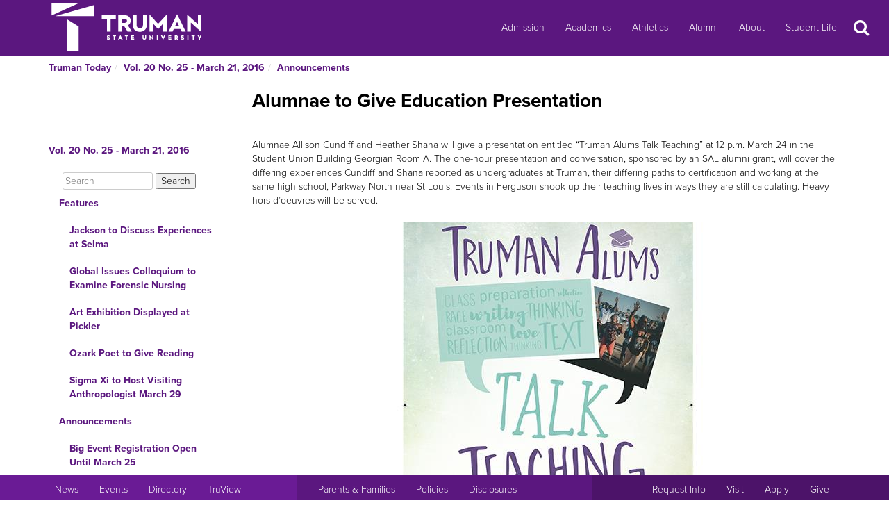

--- FILE ---
content_type: text/html
request_url: https://newsletter.truman.edu/article.asp?id=13410&command=PrevArticle
body_size: 24740
content:
<!DOCTYPE html PUBLIC "-//W3C//DTD XHTML 1.1//EN"
    "http://www.w3.org/TR/xhtml11/DTD/xhtml11.dtd">
<html xmlns="http://www.w3.org/1999/xhtml" lang="en">
<!-- #BeginTemplate "templates/dept.dwt" -->
<head>
<meta charset="UTF-8">
<!-- #BeginEditable "doctitle" -->

<title>Alumnae to Give Education Presentation  - Vol. 20 No. 25 - March 21, 2016 | Truman Today Announcements</title>
<!-- #EndEditable -->
<link rel="stylesheet" type="text/css" href="//images.truman.edu/web/responsive/style.css" />
<link rel="stylesheet" type="text/css" href="/includes/site_specific.css" />

	<link rel="alternate" type="application/rss+xml" title="Truman Today" href="http://newsletter.truman.edu/rss.aspx?id=29" />	
<!-- Google tag (gtag.js) -->
<script async src="https://www.googletagmanager.com/gtag/js?id=G-17TM9PH2DG"></script>
<script>
  window.dataLayer = window.dataLayer || [];
  function gtag(){dataLayer.push(arguments);}
  gtag('js', new Date());

  gtag('config', 'G-17TM9PH2DG');
</script>
<script type="text/javascript">

  var _gaq = _gaq || [];
  _gaq.push(['_setAccount', 'UA-36643857-1']);
  _gaq.push(['_trackPageview']);

  (function() {
    var ga = document.createElement('script'); ga.type = 'text/javascript'; ga.async = true;
    ga.src = ('https:' == document.location.protocol ? 'https://ssl' : 'http://www') + '.google-analytics.com/ga.js';
    var s = document.getElementsByTagName('script')[0]; s.parentNode.insertBefore(ga, s);
  })();

</script>
<!-- BEGIN SHAREAHOLIC CODE -->
<link rel="preload" href="https://cdn.shareaholic.net/assets/pub/shareaholic.js" as="script" />
<meta name="shareaholic:site_id" content="c6279eda80a430beb84492ad9343b9cb" />
<script data-cfasync="false" async src="https://cdn.shareaholic.net/assets/pub/shareaholic.js"></script>
<!-- END SHAREAHOLIC CODE -->

<meta http-equiv="Content-Type" content="text/html; charset=UTF-8">

<meta name="viewport" content="width=device-width, initial-scale=1">
<link rel="profile" href="http://gmpg.org/xfn/11">
    <link rel="icon" type="image/png" href="https://images.truman.edu/favicon-16x16.png" sizes="16x16">
    <link rel="icon" type="image/png" href="https://images.truman.edu/favicon-32x32.png" sizes="32x32">
    <link rel="icon" type="image/png" href="https://images.truman.edu/favicon-96x96.png" sizes="96x96">
    <link rel="apple-touch-icon" href="https://images.truman.edu/favicon-120x120.png">
    <link rel="apple-touch-icon" sizes="180x180" href="https://images.truman.edu/favicon-180x180.png">
    <link rel="apple-touch-icon" sizes="152x152" href="https://images.truman.edu/favicon-152x152.png">
    <link rel="apple-touch-icon" sizes="167x167" href="https://images.truman.edu/favicon-167x167.png">


		<script type="text/javascript" src="https://images.truman.edu/web/scriptaculous/prototype.js"></script>
		<script type="text/javascript" src="https://images.truman.edu/web/scriptaculous/scriptaculous.js"></script>
		<script src="https://ajax.googleapis.com/ajax/libs/jquery/3.3.1/jquery.min.js"></script>
	    <script type="text/javascript">
	        jQuery.noConflict();
	    </script>
		<link rel="stylesheet" href="https://ajax.googleapis.com/ajax/libs/jqueryui/1.12.1/themes/smoothness/jquery-ui.css">
		<script src="https://ajax.googleapis.com/ajax/libs/jqueryui/1.12.1/jquery-ui.min.js"></script>
		<script type="text/javascript" src="/web/js/scripts.js"></script>		
		
		<script type="text/javascript" src="//use.typekit.net/uiz8pfm.js"></script>
		<script type="text/javascript">try{Typekit.load();}catch(e){}</script>

<script src="https://images.truman.edu/web/lightview/js/lightview.js" type="text/javascript"></script>
<link rel="stylesheet" type="text/css" href="https://images.truman.edu/web/lightview/css/lightview.css" />
<script type="text/javascript" src="https://images.truman.edu/web/dept/slideshow.js"></script>
<script type="text/javascript" src="https://images.truman.edu/web/tru_wib/tabs.js"></script>
<script type="text/javascript">
jQuery(document).ready(function () {
	if (jQuery('a#jumptobottom').css("position") != 'fixed') {
		jQuery('link[href="/web/responsive/style.css"]').attr({'href':"/web/responsive/style.css?version=2017"});
		jQuery('link[href="https://secure.truman.edu/web/responsive/style.css"]').attr({'href':"/web/responsive/style.css?version=2017"});
	}
});
</script>
<base href="https://newsletter.truman.edu/" />


<!-- #BeginEditable "head" -->

<link rel="image_src" href="http://newsletter.truman.edu//newsletters/TrumanToday/images/TrumanAlumsTalkTeaching-PRINT.jpg" />
<meta name="twitter:card" content="summary_large_image" />
<meta name="twitter:site" content="@trumanstate" />
<meta name="twitter:creator" content="@trumanstate" />
<meta property="og:title" content="Alumnae to Give Education Presentation  - Vol. 20 No. 25 - March 21, 2016 | Truman Today Announcements" />
<meta property="og:url" content="http://newsletter.truman.edu/article.asp?id=13410" />
<meta property="og:image" content="http://newsletter.truman.edu//newsletters/TrumanToday/images/TrumanAlumsTalkTeaching-PRINT.jpg" />
<meta property="og:description" content="" />
<meta property="article:published_time" content="20160321" />

<!-- #EndEditable -->

</head>

<body class="twelvecol">
<!-- Fixed navbar -->
<nav class="navbar navbar-inverse navbar-fixed-top" aria-label="Primary Navigation">
    <a class="skip-link screen-reader-text" href="#content">Skip to content</a>

	<div class="container" id="header-navbar-container">
                    <button id="sidebartoggle" type="button" class="btn btn-primary btn-xs hidden-sm hidden-md hidden-lg" data-toggle="offcanvas">
                    	<span class="sr-only">Open Menu</span>
                    	<span class="fa fa-bars fa-2x" aria-hidden="true" aria-title="menu"></span>
           			</button>
                <div class="navbar-header">
			<a class="navbar-brand" href="http://www.truman.edu/">
                <img src="/web/responsive/trumanLogoNew2x.png" alt="Truman State University" id="logo">
                            </a>
		</div>
        <button type="button" class="navbar-toggle collapsed" data-toggle="collapse" data-target="#navbar,#headersearch" aria-expanded="false" aria-controls="navbar">
            <span class="sr-only hidden-print">Toggle navigation</span>
            <span id="mobileNavIcon" class="fa fa-plus fa-2x" aria-hidden="true" aria-title="Show more links"></span>
        </button>

	</div>
    <div id="navbar" class="navbar-collapse collapse">
        <ul id="menu-primary-menu" class="nav navbar-nav">
            <li id="menu-item-50416" class="menu-item menu-item-type-post_type menu-item-object-page menu-item-50416"><a title="Admission" href="http://www.truman.edu/admission-cost/">Admission</a></li>
            <li id="menu-item-50421" class="menu-item menu-item-type-post_type menu-item-object-page menu-item-50421"><a title="Academics" href="http://www.truman.edu/majors-programs/">Academics</a></li>
            <li id="menu-item-50422" class="menu-item menu-item-type-custom menu-item-object-custom menu-item-50422"><a title="Athletics" href="http://www.trumanbulldogs.com/">Athletics</a></li>
            <li id="menu-item-50418" class="menu-item menu-item-type-post_type menu-item-object-page menu-item-50418"><a title="Alumni" href="http://www.truman.edu/alumni-donors/">Alumni</a></li>
            <li id="menu-item-50420" class="menu-item menu-item-type-post_type menu-item-object-page menu-item-50420"><a title="About" href="http://www.truman.edu/about/">About</a></li>
            <li id="menu-item-86489" class="menu-item menu-item-type-post_type menu-item-object-page menu-item-86489"><a title="Student Life" href="http://www.truman.edu/student-life/">Student Life</a></li>
        </ul>
        <button id="searchtoggle" type="button" class="btn btn-xs hidden-xs hidden-sm hidden-md" data-toggle="collapse" data-target="#headersearch">
        	<span class="sr-only">Search</span>
        	<span class="fa fa-search fa-inverse fa-2x" aria-hidden="true" aria-title="Search"></span>
        </button>
    </div>
    <div class="homepage-search collapse container" id="headersearch">
                <form method="get" action="https://www.truman.edu/">
                <div class="form-group form-group-lg input-group input-group-lg">
                    <input type="text" name="s" class="form-control homepage-search-field" placeholder="Search" title="Search" aria-label="Search">
                    <span class="input-group-btn">
                        <button class="btn btn-primary search-homepage-go-button" type="button">Go!</button>
                      </span>                    
                </div>
                </form>
            </div></nav>
<div class="container" id="content">
            <div class="container">
    	<ul class="breadcrumb"><li><a href="http://newsletter.truman.edu/newsletter.asp?id=29">Truman Today</a></li><li><a href="/issue.asp?id=1534&command=CurrIssue">Vol. 20 No. 25 - March 21, 2016</a></li><li><a href="/section.asp?id=1534&command=NthSection=2&section=2">Announcements</a></li></ul>
      </div>
        

    <div class="row row-offcanvas row-offcanvas-left">

        <div id="sidebar" class="col-xs-9 col-sm-3 sidebar-offcanvas">
            
<aside id="secondary" class="widget-area">
				<p class="leftheader"><a href="/issue.asp?id=1534&command=CurrIssue">Vol. 20 No. 25 - March 21, 2016</a></p>
			<form action="http://trumantoday.truman.edu/search_results.asp" id="cse-search-box" class="truman_site_search">
					<div>
						<label for="site_search" style="display: none">Search Truman Today</label>
						  <input type="hidden" name="cx" value="014461363627659374908:n9ir0jpkosy" />
						  <input type="hidden" name="cof" value="FORID:11" />
						  <input type="text" name="q" size="25" id="site_search" style="margin-left: 20px; width: 130px" placeholder="Search" aria-label="Search"  />
						  <input type="submit" name="sa" value="Search" />
					</div>
			</form>
			<ul class="list-group list-group-root" style="margin-top: 0;"><li><a  class="list-group-item"href="/section.asp?id=1534&command=NthSection=1&section=1">Features</a><ul class="list-group"><li><a  class="list-group-item"href="article.asp?id=13390">Jackson to Discuss Experiences at Selma</a></li><li><a  class="list-group-item"href="article.asp?id=13399">Global Issues Colloquium to Examine Forensic Nursing</a></li><li><a  class="list-group-item"href="article.asp?id=13413">Art Exhibition Displayed at Pickler</a></li><li><a  class="list-group-item"href="article.asp?id=13414">Ozark Poet to Give Reading</a></li><li><a  class="list-group-item"href="article.asp?id=13417">Sigma Xi to Host Visiting Anthropologist March 29</a></li></ul></li><li><a  class="list-group-item"href="/section.asp?id=1534&command=NthSection=2&section=2">Announcements</a><ul class="list-group"><li><a  class="list-group-item"href="article.asp?id=13381">Big Event Registration Open Until March 25</a></li><li><a  class="list-group-item"href="article.asp?id=13401">Easter Egg Hunt Set for March 26</a></li><li><a  class="list-group-item"href="article.asp?id=13405">Olympic Medalist to Serve as Holman Family Distinguished Speaker </a></li><li><a  class="list-group-item"href="article.asp?id=13396">Peace Corps Recruiter to Visit Campus</a></li><li><a  class="list-group-item"href="article.asp?id=13383">Center for Academic Excellence Now Hiring Fall 2016 Tutors </a></li><li><a  class="list-group-item"href="article.asp?id=13384">CIS Hiring 2016 Academic Success Mentors</a></li><li><a  class="list-group-item"href="article.asp?id=13382">Annual Fund Internship Available</a></li><li><a  class="list-group-item currentpage"href="article.asp?id=13410">Alumnae to Give Education Presentation </a></li><li><a  class="list-group-item"href="article.asp?id=13406">Barner to Serve as Bentele-Mallinckrodt Executive in Residence</a></li><li><a  class="list-group-item"href="article.asp?id=13407">English Students to Give Reading</a></li><li><a  class="list-group-item"href="article.asp?id=13402">DPS Spring Break Hours</a></li><li><a  class="list-group-item"href="article.asp?id=13403">Student Recreation Center Holiday Hours </a></li><li><a  class="list-group-item"href="article.asp?id=13419">Academic Peer Mentor Applications Open</a></li><li><a  class="list-group-item"href="article.asp?id=13379">Theatre Department Presents &ldquo;Waiting for Godot&rdquo;</a></li><li><a  class="list-group-item"href="article.asp?id=13408">Study Abroad Opportunity in Japan</a></li><li><a  class="list-group-item"href="article.asp?id=13380">Celebrate National Truman Spirit Day</a></li><li><a  class="list-group-item"href="article.asp?id=13404">Student Union Building Room Lottery Requests </a></li><li><a  class="list-group-item"href="article.asp?id=13385">Study Abroad Opportunity in China</a></li><li><a  class="list-group-item"href="article.asp?id=13386">Internship Opportunity in China</a></li><li><a  class="list-group-item"href="article.asp?id=13387">FAFSA Filing Now Open</a></li><li><a  class="list-group-item"href="article.asp?id=13388">Peace Corps to Offer Campus Ambassador Internship</a></li><li><a  class="list-group-item"href="article.asp?id=13412">Alumnus Returns for a Series of Lectures</a></li><li><a  class="list-group-item"href="article.asp?id=13397">ROTC Military Ball to Occur April 8</a></li><li><a  class="list-group-item"href="article.asp?id=13415">Truman Faculty Conduct Study Abroad in France</a></li><li><a  class="list-group-item"href="article.asp?id=13418">Truman Welcomes Classical Mandolinist</a></li><li><a  class="list-group-item"href="article.asp?id=13416">Noyce Scholars Program Accepting Applications</a></li></ul></li><li><a  class="list-group-item"href="/section.asp?id=1534&command=NthSection=3&section=3">Notables</a><ul class="list-group"></ul></li><li><a  class="list-group-item"href="/section.asp?id=1534&command=NthSection=6&section=6">COVID-19 Updates</a><ul class="list-group"><li><a  class="list-group-item"href="article.asp?id=13375">Upcoming Career Center Events</a></li></ul></li><li><a  class="list-group-item"href="/section.asp?id=1534&command=NthSection=7&section=7">Scholarship Opportunities</a><ul class="list-group"></ul></li><li><a  class="list-group-item"href="/section.asp?id=1534&command=NthSection=8&section=8">Kirksville Events</a><ul class="list-group"><li><a  class="list-group-item"href="article.asp?id=13372">Kirksville City Council Candidates Forum</a></li><li><a  class="list-group-item"href="article.asp?id=13373">State of the District</a></li></ul></li><li><a  class="list-group-item"href="/section.asp?id=1534&command=NthSection=9&section=9">Calendars</a><ul class="list-group"><li><a  class="list-group-item"href="article.asp?id=13365">Multicultural Affairs Center Event Schedule</a></li><li><a  class="list-group-item"href="article.asp?id=13366">School of Arts and Letters Events</a></li><li><a  class="list-group-item"href="article.asp?id=13367">Inclusivity Events</a></li><li><a  class="list-group-item"href="article.asp?id=13368">Global Issues Colloquiums</a></li><li><a  class="list-group-item"href="article.asp?id=13369">Planetarium Schedule</a></li><li><a  class="list-group-item"href="article.asp?id=13370">Student Activities Board Event Schedule</a></li><li><a  class="list-group-item"href="article.asp?id=13371">Campus and Community Calendars</a></li></ul></li><li><a  class="list-group-item"href="/section.asp?id=1534&command=NthSection=10&section=10">Athletics</a><ul class="list-group"><li><a  class="list-group-item"href="article.asp?id=13363">Truman Intramural Recreational Sports Planner</a></li><li><a  class="list-group-item"href="article.asp?id=13364">Varsity Home Events</a></li></ul></li><li><a  class="list-group-item"href="/section.asp?id=1534&command=NthSection=12&section=12">Submission Information</a><ul class="list-group"></ul></li><li><a  class="list-group-item"href="/section.asp?id=1534&command=NthSection=13&section=13">Archives</a><ul class="list-group"></ul></li></ul>
</aside><!-- #secondary -->        </div>

        <div id="oncanvas" class="col-xs-12 col-sm-9">


<article id="post-5422" class="post-5422 page type-page status-publish hentry">
<!-- .entry-header -->

	<div class="entry-content">
	


					
<!-- #BeginEditable "maincontent" -->

<h1>Alumnae to Give Education Presentation </h1>
<div class="articlecontent">
<br />Alumnae Allison Cundiff and Heather Shana will give a presentation entitled “Truman Alums Talk Teaching” at 12 p.m. March 24 in the Student Union Building Georgian Room A. The one-hour presentation and conversation, sponsored by an SAL alumni grant, will cover the differing experiences Cundiff and Shana reported as undergraduates at Truman, their differing paths to certification and working at the same high school, Parkway North near St Louis. Events in Ferguson shook up their teaching lives in ways they are still calculating. Heavy hors d’oeuvres will be served.<br /><br /><div align="center"><img src="/newsletters/TrumanToday/images/TrumanAlumsTalkTeaching-PRINT.jpg" alt="TrumanAlumsTalkTeaching-PRINT.jpg " style="width:700; height:467" /><br /></div>
</div>




<div class="shareaholic-canvas" data-app="share_buttons" data-app-id="29012181"></div>
<div class="prevnext">
	
		<a href="article.asp?id=13382&command=PrevArticle"><img src="/images/leftarrow.png" alt="Previous" title="Previous Section" /></a>
	
		<a href="article.asp?id=13406&command=NextArticle"><img src="/images/rightarrow.png" alt="Next" title="Next Section" /></a>
	
</div>

<!-- #EndEditable -->

		<!-- #BeginEditable "rightside" -->		
		<!-- #EndEditable -->
			</div><!-- .entry-content -->

	</article><!-- #post-## -->
        </div><!-- #main -->
    </div><!-- .row -->


	</div><!-- #container -->
<footer id="colophon" class="footer">

    <div id="footer0">
        <div class="col-xs-12 col-sm-12 col-md-6 col-lg-4" style="text-align: center">
            <img src="/web/responsive/logo-small.png" alt="Truman Logo" style="width: 60px">
        </div>
        <div class="col-xs-12 col-sm-12 col-md-6 col-lg-4" id="address">
            <a href="http://www.truman.edu/admission-cost/visit-truman/campus-map-directions/" aria-label="Sitewide link to Campus Maps and Directions">Maps &amp; Directions</a> | <a href="http://www.truman.edu/contact-us/" aria-label="Sitewide Contact Us link">Contact Us</a>
            <address><a href="http://copyright.truman.edu/" aria-label="Sitewide Copyright link">Copyright</a> <script>document.write(new Date().getFullYear())</script> Truman State University<br>
                100 E. Normal Avenue • <a href="http://kirksville.truman.edu/" aria-label="Sitewide link to Kirksville information">Kirksville</a>, MO 63501
            </address>
        </div>
        <div class="col-xs-12 col-sm-12 col-md-4 col-lg-4" id="social">
            <a href="https://www.facebook.com/trumanstateuniversity" id="facebook" aria-label="Facebook">
                                    <span class="fa-stack fa-2x">
                                        <span class="fa fa-circle fa-stack-2x" aria-hidden="true"></span>
                                        <span class="fa fa-facebook fa-inverse fa-stack-1x fa-social" aria-hidden="true"></span>
                                    </span>
            </a>
            <a href="https://twitter.com/TrumanState" id="twitter" aria-label="Twitter">
                                    <span class="fa-stack fa-2x">
                                        <span class="fa fa-circle fa-stack-2x" aria-hidden="true"></span>
                                        <span class="fa fa-twitter fa-inverse fa-stack-1x fa-social" aria-hidden="true"></span>
                                    </span>
            </a>
            <a href="https://youtube.com/trumanuniversity" id="youtube" aria-label="YouTube">
                                    <span class="fa-stack fa-2x">
                                        <span class="fa fa-circle fa-stack-2x" aria-hidden="true"></span>
                                        <span class="fa fa-youtube fa-inverse fa-stack-1x fa-social" aria-hidden="true"></span>
                                    </span>
            </a>
            <a href="https://www.instagram.com/trumanstate/" id="instagram" aria-label="Instagram">
                                    <span class="fa-stack fa-2x">
                                        <span class="fa fa-circle fa-stack-2x" aria-hidden="true"></span>
                                        <span class="fa fa-instagram fa-inverse fa-stack-1x fa-social" aria-hidden="true"></span>
                                    </span>
            </a>
            <a href="http://www.linkedin.com/edu/truman-state-university-18718" id="linkedin" aria-label="LinkedIn">
                                    <span class="fa-stack fa-2x">
                                        <span class="fa fa-circle fa-stack-2x" aria-hidden="true"></span>
                                        <span class="fa fa-linkedin fa-inverse fa-stack-1x fa-social" aria-hidden="true"></span>
                                    </span>
            </a>
            <a href="http://www.snapchat.com/add/trumanstateu/" id="snapchat" aria-label="Snapchat">
                                    <span class="fa-stack fa-2x">
                                        <span class="fa fa-circle fa-stack-2x" aria-hidden="true"></span>
                                        <span class="fa fa-snapchat fa-inverse fa-stack-1x fa-social" aria-hidden="true"></span>
                                    </span>
            </a>
        </div>
    </div>
    <div class="footercontainer">
        <div class="site-info col-md-4 col-sm-12 col-xs-12" id="footer1">
            <nav class="navbar" aria-label="Resources">
                <ul class="nav navbar-nav">
                    <li><a href="http://www.truman.edu/news/" aria-label="University News">News</a></li>
                    <li><a href="http://www.truman.edu/event/" aria-label="University Events">Events</a></li>
                    <li><a href="http://www.truman.edu/directory/" aria-label="Search Directory of Faculty, Staff, and Students">Directory</a></li>
                    <li><a href="http://www.truman.edu/truview-login/" aria-label="Main link to TruView login">TruView</a></li>
                </ul>
            </nav>
        </div><!-- .site-info -->
        <div class="col-md-4 col-sm-12 col-xs-12" id="footer2">
            <nav class="navbar" aria-label="Information">
                <ul class="nav navbar-nav">
                    <li><a href="http://www.truman.edu/parents-families/" aria-label="Main link to Parents&#39; Page">Parents &amp; Families</a></li>
                    <li><a href="http://www.truman.edu/policies/" aria-label="Main link to Policies">Policies</a></li>
                    <li><a href="http://consumerinformation.truman.edu/" aria-label="Main Link to Consumer Information Disclosures">Disclosures</a></li>
                    <li><a href="http://employment.truman.edu/" aria-label="Main link to Employment Opportunities listings">Employment</a></li>
                </ul>
            </nav>
        </div>

        <div class="col-md-4 col-sm-12 col-xs-12" id="footer3">
            <nav class="navbar" aria-label="Common Tasks">
            <ul class="nav navbar-nav">
                <li><a href="http://www.truman.edu/request-information/" aria-label="Main link to Request More Information about Truman">Request Info</a></li>
                <li><a href="http://www.truman.edu/admission-cost/visit-truman/" aria-label="Main link to Schedule a Visit to Truman&#39;s campus">Visit</a></li>
                <li><a href="http://www.truman.edu/admission-cost/apply-to-truman/" aria-label="Main link to Apply to attend Truman">Apply</a></li>
                <li><a href="http://www.truman.edu/giving/" aria-label="Main link to donate to Truman">Give</a></li>
            </ul>
            </nav>
        </div>
    </div>
</footer><!-- #colophon -->
<a id="jumptobottom" aria-label="Jump to bottom of page" href="javascript: void(0)">
    <span class="fa-stack fa-2x">
        <span class="fa fa-circle fa-stack-2x" aria-hidden="true"></span>
        <span class="fa fa-long-arrow-down fa-stack-1x" aria-hidden="true"></span>
    </span>
</a>
<script type="text/javascript" src="/web/responsive/bootstrap.min.js"></script>
<script type="text/javascript" src="/web/responsive/custom.js"></script>

</body></html>

</body>
<!-- #EndTemplate -->
</html>